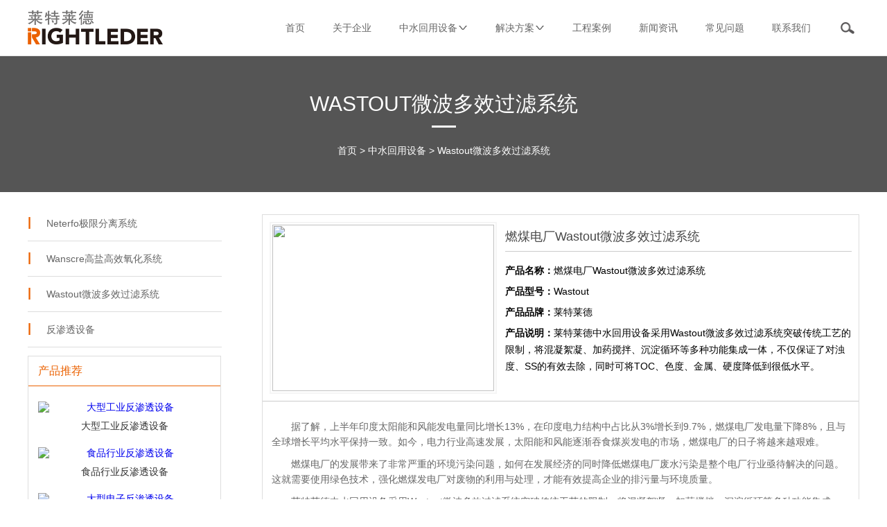

--- FILE ---
content_type: text/html
request_url: https://www.zhongshuichuli.com/cpzx/wbdxgl/455.html
body_size: 4463
content:
<!DOCTYPE html>
<html><head><meta http-equiv="Content-Type" content="text/html; charset=UTF-8">
<meta name="viewport" content="width=device-width, initial-scale=1, maximum-scale=1">
<title>燃煤电厂Wastout微波多效过滤系统-中水回用设备</title>
<meta name="keywords" content="" />
<meta name="description" content="燃煤电厂Wastout微波多效过滤系统" />
<link href="/skin/muban/css/component.css" rel="stylesheet" type="text/css"> 
<link rel="stylesheet" type="text/css" href="/skin/muban/css/style.css">
<link rel="stylesheet" type="text/css" href="/skin/muban/css/xiangying.css">
<script type="text/javascript" src="/skin/muban/js/jquery-1.12.4.min.js"></script>

</head>

<body>
<div class="headt"></div>
<div class="head">
    <div class="header">
        <div class="logo"><img src="/skin/muban/images/logo.png" alt="" height="49" ></div>
        <ul class="nav">
            <li><a href="/">首页</a> </li>
            <li class=""><a href="/about.html">关于企业</a></li>
            <li><p><a href="/cpzx/" style="background-position-x: 106px;">中水回用设备</a></p>    
               <ul class="sub-nav">
                    <li><a href="/cpzx/jxfl/">Neterfo极限分离系统</a></li>
                    <li><a href="/cpzx/gygxyh/">Wanscre高盐高效氧化系统</a></li>
                    <li><a href="/cpzx/wbdxgl/">Wastout微波多效过滤系统</a></li>
                    <li><a href="/cpzx/fst/">反渗透设备</a></li>
                </ul>
            </li>
             <li><p><a href="/jjfa/">解决方案</a></p>    
               <ul class="sub-nav">
                    <li><a href="/jjfa/hgzshy/">化工中水回用</a></li>
                    <li><a href="/jjfa/dczshy/">电厂中水回用</a></li>
                    <li><a href="/jjfa/spzshy/">食品中水回用</a></li>
                    <li><a href="/jjfa/hxzshy/">化纤中水回用</a></li>
                    <li><a href="/jjfa/zyzshy/">制药中水回用</a></li>
                    <li><a href="/jjfa/swfjzshy/">生物发酵中水回用</a></li>
                    <li><a href="/jjfa/dzybdt/">电子与半导体中水回用</a></li>
                    <li><a href="/jjfa/shfszshy/">生活废水中水回用</a></li>
                </ul>
            </li>
            <li><a href="/gcal/">工程案例</a> </li>
            <li><a href="/xwzx/">新闻资讯</a> </li>
            <li><a href="/cjwt/">常见问题</a> </li>
            <li><a href="/contact.html">联系我们</a> </li>

            <div class="clear"></div>
        </ul>
    </div>
    <div id="head1">
	
	<div class="nav1 cl">
		<div class="search-user">
			<a href="#" class="search"><b></b></a>
		</div>
	</div>
    <div class="search1">
		<div class="search-box">
            <form action="/e/sch/index.php" method="get" name="searchform" id="search-form">
                <input name="show" type="hidden" value="title,smalltext,newstext">
				<input name="keyboard" type="text" value="请输入关键字" onfocus="if(this.value=='请输入关键字'){this.value='';}" onblur="if(this.value==''){this.value='请输入关键字';}" class="search-keyword2" id="search-keyword">
                <input name="searchtype" type="hidden" class="search-option" id="search-option">
                <button>搜索</button><a class="close"></a>
			</form>
		</div>
	</div>
</div>
<script type="text/javascript">

	$(function(){
		$(".nav>li").hover(function(){
			$(this).children('ul').stop(true,true).show(0);
		},function(){
			$(this).children('ul').stop(true,true).hide(0);
		})
	})	
</script>
<div id="dl-menu" class="dl-menuwrapper" style="display:none;">

		<button id="dl-menu-button" class="">Open Menu</button>

		<ul class="dl-menu">

			<li><a href="/">首页</a></li>

			<li><a href="/about.html">关于企业</a></li>
            
            <li><a href="javascript:void(0)">中水回用设备 >></a>
                <ul class="dl-submenu">
                    <li><a href="/cpzx/jxfl/">Neterfo极限分离系统</a></li>
                    <li><a href="/cpzx/gygxyh/">Wanscre高盐高效氧化系统</a></li>
                    <li><a href="/cpzx/wbdxgl/">Wastout微波多效过滤系统</a></li>
                    <li><a href="/cpzx/fst/">反渗透设备</a></li>
                    <li class="dl-back"><a href="#"><< 返回上一级</a></li>
                </ul>
            </li>
            <li><a href="javascript:void(0)">解决方案 >></a>
                <ul class="dl-submenu">
                    <li><a href="/jjfa/hgzshy">化工中水回用</a></li>
                    <li><a href="/jjfa/dczshy/">电厂中水回用</a></li>
                    <li><a href="/jjfa/spzshy/">食品中水回用</a></li>
                    <li><a href="/jjfa/hxzshy/">化纤中水回用</a></li>
                    <li><a href="/jjfa/zyzshy/">制药中水回用</a></li>
                    <li><a href="/jjfa/swfjzshy/">生物发酵中水回用</a></li>
                    <li><a href="/jjfa/dzybdt/">电子与半导体中水回用</a></li>
                    <li><a href="/jjfa/shfszshy/">生活废水中水回用</a></li>
                    <li class="dl-back"><a href="#"><< 返回上一级</a></li>
                </ul>
            </li>
            <li><a href="/gcal/">工程案例</a> </li>
            <li><a href="/xwzx/">新闻资讯</a> </li>
            <li><a href="/cjwt/">常见问题</a> </li>
      

		</ul>

	</div>
<script type="text/javascript">

$(function(){

	$( '#dl-menu' ).dlmenu();

});

</script>
</div>
<div class="bread">
	<p>Wastout微波多效过滤系统</p>
	<div class="position"><a href="/">首页</a>&nbsp;>&nbsp;<a href="/cpzx/">中水回用设备</a>&nbsp;>&nbsp;<a href="/cpzx/wbdxgl/">Wastout微波多效过滤系统</a></div>
</div>
<div class="sycontent">
	<div class="left">
		<ul class="item">
			<li><b>|</b><a href="/cpzx/jxfl/">Neterfo极限分离系统</a></li>
			<li><b>|</b><a href="/cpzx/gygxyh/">Wanscre高盐高效氧化系统</a></li>
			<li><b>|</b><a href="/cpzx/wbdxgl/">Wastout微波多效过滤系统</a></li>
			<li><b>|</b><a href="/cpzx/fst/">反渗透设备</a></li>
		</ul>
		<div class="lefttj">
			<p>产品推荐</p>
			<div class="xinwen_1">
				<ul>
                	                        <li><a href="/cpzx/fst/461.html" title="大型工业反渗透设备"><img src="/d/file/p/2023/08-15/3b15f282b317bfbe67aefaddead25cf3.jpg" alt="大型工业反渗透设备"><span>大型工业反渗透设备</span></a></li>
                                            <li><a href="/cpzx/fst/460.html" title="食品行业反渗透设备"><img src="/d/file/p/2023/08-15/09a914ab95d86751ae43a1df06d4a003.jpg" alt="食品行业反渗透设备"><span>食品行业反渗透设备</span></a></li>
                                            <li><a href="/cpzx/fst/459.html" title="大型电子反渗透设备"><img src="/d/file/p/2023/08-15/7d7b6952ff885c92963a6d26de299c57.jpg" alt="大型电子反渗透设备"><span>大型电子反渗透设备</span></a></li>
                    				</ul>
			</div>
		</div>
		<div class="lefttj">
			<p>新闻资讯</p>
			<ul class="item itemtj">
            	                    <li><a href="/xwzx/650.html" title="走节水发展之路刻不容缓，中水回用设备是良方">走节水发展之路刻不容缓，中水回用设备是良方</a></li>
                                    <li><a href="/xwzx/648.html" title="工业中水回用设备助力企业绿色发展">工业中水回用设备助力企业绿色发展</a></li>
                                    <li><a href="/xwzx/646.html" title="食品中水回用设备：赋能行业绿色可持续发展">食品中水回用设备：赋能行业绿色可持续发展</a></li>
                                    <li><a href="/xwzx/644.html" title="中水回用设备处理造纸废水提高环保综合效益">中水回用设备处理造纸废水提高环保综合效益</a></li>
                                    <li><a href="/xwzx/642.html" title="中水回用设备为制药废水提供可靠水处理服务">中水回用设备为制药废水提供可靠水处理服务</a></li>
                			</ul>
		</div>
        
	</div>
	<div class="right">
		<div class="shebeinr_1">
			<div class="ProInfo">
            <div class="image"><a href="" rel="clearbox" title="[!--oldtitle--]"><img src="/d/file/p/2023/08-15/1213c01b6e1949fd683a38dab23801b5.jpg" height="270" width="270"></a></div>
            <div class="column">
            <div class="title"><h1>燃煤电厂Wastout微波多效过滤系统</h1></div>
            
            <ul>
                <li>
                    <span>产品名称：</span>燃煤电厂Wastout微波多效过滤系统</li>
                <li>
                    <span>产品型号：</span>Wastout</li>
                <li>
                    <span>产品品牌：</span>莱特莱德</li>
                <li>
                    <span>产品说明：</span>莱特莱德中水回用设备采用Wastout微波多效过滤系统突破传统工艺的限制，将混凝絮凝、加药搅拌、沉淀循环等多种功能集成一体，不仅保证了对浊度、SS的有效去除，同时可将TOC、色度、金属、硬度降低到很低水平。</li>
            </ul>
            
            
            </div>
            </div>
			<p></p>
            <p><p>　　据了解，上半年印度太阳能和风能发电量同比增长13%，在印度电力结构中占比从3%增长到9.7%，燃煤电厂发电量下降8%，且与全球增长平均水平保持一致。如今，电力行业高速发展，太阳能和风能逐渐吞食煤炭发电的市场，燃煤电厂的日子将越来越艰难。</p>
<p>　　燃煤电厂的发展带来了非常严重的环境污染问题，如何在发展经济的同时降低燃煤电厂废水污染是整个电厂行业亟待解决的问题。这就需要使用绿色技术，强化燃煤发电厂对废物的利用与处理，才能有效提高企业的排污量与环境质量。</p>
<p>　　莱特莱德中水回用设备采用Wastout微波多效过滤系统突破传统工艺的限制，将混凝絮凝、加药搅拌、沉淀循环等多种功能集成一体，不仅保证了对浊度、SS的有效去除，同时可将TOC、色度、金属、硬度降低到很低水平。Wastout微波多效过滤系统在拓宽使用领域的同时，其耐高负荷冲击，配合独特的配水系统的特点，保证了理想的处理效果。</p>
<p style="text-align: center;"><img alt="" src="/d/file/p/2023/08-15/1213c01b6e1949fd683a38dab23801b5.jpg" style="width: 600px; height: 450px;" /></p>
<p><strong>　　Wastout微波多效过滤系统优势：</strong></p>
<p>　　根据水质情况，选择对应的药剂、载体，达到针对性去除，节省费用的同时达到理想的处理效果。Wastout微波多效过滤系统实现多功能于一体，同时应用浅池沉淀技术，占地仅为传统工艺的10%，节省占地。快速启动、工艺效果稳定、缩短设计时间、保证出水水质。同时，系统处理效率高，SS的去除率在85%-95%之间，COD的去除率在80%-90%之间。</p>
<p>　　莱特莱德根据电力行业要求定制性价比高的工艺包，对整个中水回用进行全面分析和合理设计，使系统设计、制造、生产各工艺环节得到有效控制，以实现整套工艺包的经济性能与技术优势双结合，从而为客户提供既专业又完善的工艺设计。</p></p>
            <p></p>

	
			
          <div class="gduo">
                <span>上一篇：<a href='/cpzx/wbdxgl/454.html'>煤化工Wastout微波多效过滤系统</a></span>
                <span>下一篇：<a href='/cpzx/wbdxgl/456.html'>Wastout-HS微波高密沉淀系统</a></span>
            </div>
		 </div>
	</div>
	</div>

<div class="footer">
	<div>
		<div class="footer_nav">
            <a href="/about.html" title="关于企业">关于简介</a>
            <a href="/cpzx/" title="中水回用设备">中水回用设备</a>
            <a href="/jjfa/" title="解决方案">解决方案</a>
            <a href="/gcal/" title="工程案例">工程案例</a>
            <a href="/xwzx/" title="新闻资讯">新闻资讯</a>
            <a href="/cjwt/" title="常见问题">常见问题</a>
            <a href="/contact.html" title="联系我们">联系我们</a>
            <a href="/ditu.html" title="网站地图">网站地图</a>
        </div>
		<div class="footer_text">
        <p>
            <a href="/">中水回用</a> ｜
            <a href="/jjfa/hgzshy/">化工中水回用</a> ｜
            <a href="/jjfa/dczshy/">电厂中水回用</a> ｜
            <a href="/jjfa/spzshy/">食品中水回用</a> ｜
            <a href="/jjfa/hxzshy/">化纤中水回用</a> ｜
            <a href="/jjfa/zyzshy/">制药中水回用</a> ｜
            <a href="/jjfa/swfjzshy/">生物发酵中水回用</a> ｜
            <a href="/jjfa/dzybdt/">电子与半导体中水回用</a> ｜
            <a href="/jjfa/shfszshy/">生活废水中水回用</a>
        </p>
		<p>版权所有：莱特莱德•中水回用 <a href="http://beian.miit.gov.cn/"style="color:#a0a0a0">辽ICP备12004418号-91 </a>电话：021-65629999　021-59145678</p>
</div>
<script>
var _hmt = _hmt || [];
(function() {
  var hm = document.createElement("script");
  hm.src = "https://hm.baidu.com/hm.js?eb1edb60dfc6bfdf157d52d44f30ef4e";
  var s = document.getElementsByTagName("script")[0]; 
  s.parentNode.insertBefore(hm, s);
})();
</script>
	</div>
</div>
<div class="return" id="roll" style="display: inline;">
		<a href="#" class="dingbu2">
			<div class="fhdb1">

			</div>
		</a>
</div>
<div class="social_nav1" style="display:none;">
      <ul>

          <li><a href="tel:02165629999"><em><img src="/skin/muban/images/phone_ico1.png" class="loaded"></em>电话咨询</a></li>
          <li><a href="/cpzx/"><em><img src="/skin/muban/images/product_ico1.png" class="loaded"></em>产品中心</a></li>

      </ul>
</div> 
<script type="text/javascript" src="/skin/muban/js/common.js"></script>
<script type="text/javascript" src="/skin/muban/js/modernizr.custom.js"></script>
<script type="text/javascript" src="/skin/muban/js/jquery.dlmenu.js"></script>
</body>

--- FILE ---
content_type: text/css
request_url: https://www.zhongshuichuli.com/skin/muban/css/component.css
body_size: 2185
content:

/* Common styles of menus */

.dl-menuwrapper {
	width: 100%;
	max-width: 222px;
	float: right;
	position: absolute;
	top: 15px;
	right: 10px;
	padding-top: 45px;
	z-index: 9999;
	-webkit-perspective: 1000px;
	-moz-perspective: 1000px;
	perspective: 1000px;
	-webkit-perspective-origin: 50% 200%;
	-moz-perspective-origin: 50% 200%;
	perspective-origin: 50% 200%;
}

.dl-menuwrapper:first-child {
	margin-right: 100px;
}

.dl-menuwrapper button {
	border: none;
	width: 45px;
	height: 45px;
	text-indent: -900em;
	overflow: hidden;
	position: absolute;
	top:0;
	right:0;
	cursor: pointer;
	outline: none;
	background: url(../images/menu-button-bg.png) no-repeat center center;
	background-size: 80%;
}

.dl-menuwrapper button.dl-active {
	background: url(../images/header-bg.png) no-repeat center;
	background-size: 80%;
}
.dl-menuwrapper ul {background: #eb6100;}

.dl-menuwrapper ul {
	padding: 0;
	list-style: none;
	-webkit-transform-style: preserve-3d;
	-moz-transform-style: preserve-3d;
	transform-style: preserve-3d;
	z-index:99999;
}

.dl-menuwrapper li {
	position: relative;
}

.dl-menuwrapper li a {
	display: block;
	position: relative;
	padding: 10px 20px;
	font-size: 15px;
	line-height: 20px;
	font-weight: 300;
	color: #fff;
	border-top: 1px solid #ff791b;
	border-bottom: 1px solid #d65a03;
	outline: none;
}

.no-touch .dl-menuwrapper li a:hover {
	background: rgba(255,248,213,0.1);
}

.dl-menuwrapper li.dl-back > a {
	padding-left: 20px;
	background: rgba(0,0,0,0.1);
}



.dl-menuwrapper li.dl-back:after {
	left: 10px;
	color: rgba(255,255,255,0.8);
	-webkit-transform: rotate(180deg);
	-moz-transform: rotate(180deg);
	transform: rotate(180deg);
}

.dl-menuwrapper li > a:after {
	right: 10px;
	color: rgba(255,255,255,0.8);
}

.dl-menuwrapper .dl-menu {
	margin: 20px 0 0 0;
	position: absolute;
	width: 100%;
	opacity: 0;
	pointer-events: none;
	-webkit-transform: translateY(10px);
	-moz-transform: translateY(10px);
	transform: translateY(10px);
	-webkit-backface-visibility: hidden;
	-moz-backface-visibility: hidden;
	backface-visibility: hidden;
}

.dl-menuwrapper .dl-menu.dl-menu-toggle {
	-webkit-transition: all 0.3s ease;
	-moz-transition: all 0.3s ease;
	transition: all 0.3s ease;
}

.dl-menuwrapper .dl-menu.dl-menuopen {
	opacity: 1;
	pointer-events: auto;
	-webkit-transform: translateY(0px);
	-moz-transform: translateY(0px);
	transform: translateY(0px);
}

.dl-menuwrapper li .dl-submenu {
	display: none;
}

.dl-menu.dl-subview li,
.dl-menu.dl-subview li.dl-subviewopen > a,
.dl-menu.dl-subview li.dl-subview > a {
	display: none;
}

.dl-menu.dl-subview li.dl-subview,
.dl-menu.dl-subview li.dl-subview .dl-submenu,
.dl-menu.dl-subview li.dl-subviewopen,
.dl-menu.dl-subview li.dl-subviewopen > .dl-submenu,
.dl-menu.dl-subview li.dl-subviewopen > .dl-submenu > li {
	display: block;
}

.dl-menuwrapper > .dl-submenu {
	position: absolute;
	width: 100%;
	top: 50px;
	left: 0;
	margin: 0;
}

.dl-menu.dl-animate-out-1 {
	-webkit-animation: MenuAnimOut1 0.4s;
	-moz-animation: MenuAnimOut1 0.4s;
	animation: MenuAnimOut1 0.4s;
}

.dl-menu.dl-animate-out-2 {
	-webkit-animation: MenuAnimOut2 0.3s ease-in-out;
	-moz-animation: MenuAnimOut2 0.3s ease-in-out;
	animation: MenuAnimOut2 0.3s ease-in-out;
}

.dl-menu.dl-animate-out-3 {
	-webkit-animation: MenuAnimOut3 0.4s ease;
	-moz-animation: MenuAnimOut3 0.4s ease;
	animation: MenuAnimOut3 0.4s ease;
}

.dl-menu.dl-animate-out-4 {
	-webkit-animation: MenuAnimOut4 0.4s ease;
	-moz-animation: MenuAnimOut4 0.4s ease;
	animation: MenuAnimOut4 0.4s ease;
}

.dl-menu.dl-animate-out-5 {
	-webkit-animation: MenuAnimOut5 0.4s ease;
	-moz-animation: MenuAnimOut5 0.4s ease;
	animation: MenuAnimOut5 0.4s ease;
}

@-webkit-keyframes MenuAnimOut1 {
	50% {
		-webkit-transform: translateZ(-250px) rotateY(30deg);
	}
	75% {
		-webkit-transform: translateZ(-372.5px) rotateY(15deg);
		opacity: .5;
	}
	100% {
		-webkit-transform: translateZ(-500px) rotateY(0deg);
		opacity: 0;
	}
}

@-webkit-keyframes MenuAnimOut2 {
	100% {
		-webkit-transform: translateX(-100%);
		opacity: 0;
	}
}

@-webkit-keyframes MenuAnimOut3 {
	100% {
		-webkit-transform: translateZ(300px);
		opacity: 0;
	}
}

@-webkit-keyframes MenuAnimOut4 {
	100% {
		-webkit-transform: translateZ(-300px);
		opacity: 0;
	}
}

@-webkit-keyframes MenuAnimOut5 {
	100% {
		-webkit-transform: translateY(40%);
		opacity: 0;
	}
}

@-moz-keyframes MenuAnimOut1 {
	50% {
		-moz-transform: translateZ(-250px) rotateY(30deg);
	}
	75% {
		-moz-transform: translateZ(-372.5px) rotateY(15deg);
		opacity: .5;
	}
	100% {
		-moz-transform: translateZ(-500px) rotateY(0deg);
		opacity: 0;
	}
}

@-moz-keyframes MenuAnimOut2 {
	100% {
		-moz-transform: translateX(-100%);
		opacity: 0;
	}
}

@-moz-keyframes MenuAnimOut3 {
	100% {
		-moz-transform: translateZ(300px);
		opacity: 0;
	}
}

@-moz-keyframes MenuAnimOut4 {
	100% {
		-moz-transform: translateZ(-300px);
		opacity: 0;
	}
}

@-moz-keyframes MenuAnimOut5 {
	100% {
		-moz-transform: translateY(40%);
		opacity: 0;
	}
}

@keyframes MenuAnimOut1 {
	50% {
		transform: translateZ(-250px) rotateY(30deg);
	}
	75% {
		transform: translateZ(-372.5px) rotateY(15deg);
		opacity: .5;
	}
	100% {
		transform: translateZ(-500px) rotateY(0deg);
		opacity: 0;
	}
}

@keyframes MenuAnimOut2 {
	100% {
		transform: translateX(-100%);
		opacity: 0;
	}
}

@keyframes MenuAnimOut3 {
	100% {
		transform: translateZ(300px);
		opacity: 0;
	}
}

@keyframes MenuAnimOut4 {
	100% {
		transform: translateZ(-300px);
		opacity: 0;
	}
}

@keyframes MenuAnimOut5 {
	100% {
		transform: translateY(40%);
		opacity: 0;
	}
}

.dl-menu.dl-animate-in-1 {
	-webkit-animation: MenuAnimIn1 0.3s;
	-moz-animation: MenuAnimIn1 0.3s;
	animation: MenuAnimIn1 0.3s;
}

.dl-menu.dl-animate-in-2 {
	-webkit-animation: MenuAnimIn2 0.3s ease-in-out;
	-moz-animation: MenuAnimIn2 0.3s ease-in-out;
	animation: MenuAnimIn2 0.3s ease-in-out;
}

.dl-menu.dl-animate-in-3 {
	-webkit-animation: MenuAnimIn3 0.4s ease;
	-moz-animation: MenuAnimIn3 0.4s ease;
	animation: MenuAnimIn3 0.4s ease;
}

.dl-menu.dl-animate-in-4 {
	-webkit-animation: MenuAnimIn4 0.4s ease;
	-moz-animation: MenuAnimIn4 0.4s ease;
	animation: MenuAnimIn4 0.4s ease;
}

.dl-menu.dl-animate-in-5 {
	-webkit-animation: MenuAnimIn5 0.4s ease;
	-moz-animation: MenuAnimIn5 0.4s ease;
	animation: MenuAnimIn5 0.4s ease;
}

@-webkit-keyframes MenuAnimIn1 {
	0% {
		-webkit-transform: translateZ(-500px) rotateY(0deg);
		opacity: 0;
	}
	20% {
		-webkit-transform: translateZ(-250px) rotateY(30deg);
		opacity: 0.5;
	}
	100% {
		-webkit-transform: translateZ(0px) rotateY(0deg);
		opacity: 1;
	}
}

@-webkit-keyframes MenuAnimIn2 {
	0% {
		-webkit-transform: translateX(-100%);
		opacity: 0;
	}
	100% {
		-webkit-transform: translateX(0px);
		opacity: 1;
	}
}

@-webkit-keyframes MenuAnimIn3 {
	0% {
		-webkit-transform: translateZ(300px);
		opacity: 0;
	}
	100% {
		-webkit-transform: translateZ(0px);
		opacity: 1;
	}
}

@-webkit-keyframes MenuAnimIn4 {
	0% {
		-webkit-transform: translateZ(-300px);
		opacity: 0;
	}
	100% {
		-webkit-transform: translateZ(0px);
		opacity: 1;
	}
}

@-webkit-keyframes MenuAnimIn5 {
	0% {
		-webkit-transform: translateY(40%);
		opacity: 0;
	}
	100% {
		-webkit-transform: translateY(0);
		opacity: 1;
	}
}

@-moz-keyframes MenuAnimIn1 {
	0% {
		-moz-transform: translateZ(-500px) rotateY(0deg);
		opacity: 0;
	}
	20% {
		-moz-transform: translateZ(-250px) rotateY(30deg);
		opacity: 0.5;
	}
	100% {
		-moz-transform: translateZ(0px) rotateY(0deg);
		opacity: 1;
	}
}

@-moz-keyframes MenuAnimIn2 {
	0% {
		-moz-transform: translateX(-100%);
		opacity: 0;
	}
	100% {
		-moz-transform: translateX(0px);
		opacity: 1;
	}
}

@-moz-keyframes MenuAnimIn3 {
	0% {
		-moz-transform: translateZ(300px);
		opacity: 0;
	}
	100% {
		-moz-transform: translateZ(0px);
		opacity: 1;
	}
}

@-moz-keyframes MenuAnimIn4 {
	0% {
		-moz-transform: translateZ(-300px);
		opacity: 0;
	}
	100% {
		-moz-transform: translateZ(0px);
		opacity: 1;
	}
}

@-moz-keyframes MenuAnimIn5 {
	0% {
		-moz-transform: translateY(40%);
		opacity: 0;
	}
	100% {
		-moz-transform: translateY(0);
		opacity: 1;
	}
}

@keyframes MenuAnimIn1 {
	0% {
		transform: translateZ(-500px) rotateY(0deg);
		opacity: 0;
	}
	20% {
		transform: translateZ(-250px) rotateY(30deg);
		opacity: 0.5;
	}
	100% {
		transform: translateZ(0px) rotateY(0deg);
		opacity: 1;
	}
}

@keyframes MenuAnimIn2 {
	0% {
		transform: translateX(-100%);
		opacity: 0;
	}
	100% {
		transform: translateX(0px);
		opacity: 1;
	}
}

@keyframes MenuAnimIn3 {
	0% {
		transform: translateZ(300px);
		opacity: 0;
	}
	100% {
		transform: translateZ(0px);
		opacity: 1;
	}
}

@keyframes MenuAnimIn4 {
	0% {
		transform: translateZ(-300px);
		opacity: 0;
	}
	100% {
		transform: translateZ(0px);
		opacity: 1;
	}
}

@keyframes MenuAnimIn5 {
	0% {
		transform: translateY(40%);
		opacity: 0;
	}
	100% {
		transform: translateY(0);
		opacity: 1;
	}
}

.dl-menuwrapper > .dl-submenu.dl-animate-in-1 {
	-webkit-animation: SubMenuAnimIn1 0.4s ease;
	-moz-animation: SubMenuAnimIn1 0.4s ease;
	animation: SubMenuAnimIn1 0.4s ease;
}

.dl-menuwrapper > .dl-submenu.dl-animate-in-2 {
	-webkit-animation: SubMenuAnimIn2 0.3s ease-in-out;
	-moz-animation: SubMenuAnimIn2 0.3s ease-in-out;
	animation: SubMenuAnimIn2 0.3s ease-in-out;
}

.dl-menuwrapper > .dl-submenu.dl-animate-in-3 {
	-webkit-animation: SubMenuAnimIn3 0.4s ease;
	-moz-animation: SubMenuAnimIn3 0.4s ease;
	animation: SubMenuAnimIn3 0.4s ease;
}

.dl-menuwrapper > .dl-submenu.dl-animate-in-4 {
	-webkit-animation: SubMenuAnimIn4 0.4s ease;
	-moz-animation: SubMenuAnimIn4 0.4s ease;
	animation: SubMenuAnimIn4 0.4s ease;
}

.dl-menuwrapper > .dl-submenu.dl-animate-in-5 {
	-webkit-animation: SubMenuAnimIn5 0.4s ease;
	-moz-animation: SubMenuAnimIn5 0.4s ease;
	animation: SubMenuAnimIn5 0.4s ease;
}

@-webkit-keyframes SubMenuAnimIn1 {
	0% {
		-webkit-transform: translateX(50%);
		opacity: 0;
	}
	100% {
		-webkit-transform: translateX(0px);
		opacity: 1;
	}
}

@-webkit-keyframes SubMenuAnimIn2 {
	0% {
		-webkit-transform: translateX(100%);
		opacity: 0;
	}
	100% {
		-webkit-transform: translateX(0px);
		opacity: 1;
	}
}

@-webkit-keyframes SubMenuAnimIn3 {
	0% {
		-webkit-transform: translateZ(-300px);
		opacity: 0;
	}
	100% {
		-webkit-transform: translateZ(0px);
		opacity: 1;
	}
}

@-webkit-keyframes SubMenuAnimIn4 {
	0% {
		-webkit-transform: translateZ(300px);
		opacity: 0;
	}
	100% {
		-webkit-transform: translateZ(0px);
		opacity: 1;
	}
}

@-webkit-keyframes SubMenuAnimIn5 {
	0% {
		-webkit-transform: translateZ(-200px);
		opacity: 0;
	}
	100% {
		-webkit-transform: translateZ(0);
		opacity: 1;
	}
}

@-moz-keyframes SubMenuAnimIn1 {
	0% {
		-moz-transform: translateX(50%);
		opacity: 0;
	}
	100% {
		-moz-transform: translateX(0px);
		opacity: 1;
	}
}

@-moz-keyframes SubMenuAnimIn2 {
	0% {
		-moz-transform: translateX(100%);
		opacity: 0;
	}
	100% {
		-moz-transform: translateX(0px);
		opacity: 1;
	}
}

@-moz-keyframes SubMenuAnimIn3 {
	0% {
		-moz-transform: translateZ(-300px);
		opacity: 0;
	}
	100% {
		-moz-transform: translateZ(0px);
		opacity: 1;
	}
}

@-moz-keyframes SubMenuAnimIn4 {
	0% {
		-moz-transform: translateZ(300px);
		opacity: 0;
	}
	100% {
		-moz-transform: translateZ(0px);
		opacity: 1;
	}
}

@-moz-keyframes SubMenuAnimIn5 {
	0% {
		-moz-transform: translateZ(-200px);
		opacity: 0;
	}
	100% {
		-moz-transform: translateZ(0);
		opacity: 1;
	}
}

@keyframes SubMenuAnimIn1 {
	0% {
		transform: translateX(50%);
		opacity: 0;
	}
	100% {
		transform: translateX(0px);
		opacity: 1;
	}
}

@keyframes SubMenuAnimIn2 {
	0% {
		transform: translateX(100%);
		opacity: 0;
	}
	100% {
		transform: translateX(0px);
		opacity: 1;
	}
}

@keyframes SubMenuAnimIn3 {
	0% {
		transform: translateZ(-300px);
		opacity: 0;
	}
	100% {
		transform: translateZ(0px);
		opacity: 1;
	}
}

@keyframes SubMenuAnimIn4 {
	0% {
		transform: translateZ(300px);
		opacity: 0;
	}
	100% {
		transform: translateZ(0px);
		opacity: 1;
	}
}

@keyframes SubMenuAnimIn5 {
	0% {
		transform: translateZ(-200px);
		opacity: 0;
	}
	100% {
		transform: translateZ(0);
		opacity: 1;
	}
}

.dl-menuwrapper > .dl-submenu.dl-animate-out-1 {
	-webkit-animation: SubMenuAnimOut1 0.4s ease;
	-moz-animation: SubMenuAnimOut1 0.4s ease;
	animation: SubMenuAnimOut1 0.4s ease;
}

.dl-menuwrapper > .dl-submenu.dl-animate-out-2 {
	-webkit-animation: SubMenuAnimOut2 0.3s ease-in-out;
	-moz-animation: SubMenuAnimOut2 0.3s ease-in-out;
	animation: SubMenuAnimOut2 0.3s ease-in-out;
}

.dl-menuwrapper > .dl-submenu.dl-animate-out-3 {
	-webkit-animation: SubMenuAnimOut3 0.4s ease;
	-moz-animation: SubMenuAnimOut3 0.4s ease;
	animation: SubMenuAnimOut3 0.4s ease;
}

.dl-menuwrapper > .dl-submenu.dl-animate-out-4 {
	-webkit-animation: SubMenuAnimOut4 0.4s ease;
	-moz-animation: SubMenuAnimOut4 0.4s ease;
	animation: SubMenuAnimOut4 0.4s ease;
}

.dl-menuwrapper > .dl-submenu.dl-animate-out-5 {
	-webkit-animation: SubMenuAnimOut5 0.4s ease;
	-moz-animation: SubMenuAnimOut5 0.4s ease;
	animation: SubMenuAnimOut5 0.4s ease;
}

@-webkit-keyframes SubMenuAnimOut1 {
	0% {
		-webkit-transform: translateX(0%);
		opacity: 1;
	}
	100% {
		-webkit-transform: translateX(50%);
		opacity: 0;
	}
}

@-webkit-keyframes SubMenuAnimOut2 {
	0% {
		-webkit-transform: translateX(0%);
		opacity: 1;
	}
	100% {
		-webkit-transform: translateX(100%);
		opacity: 0;
	}
}

@-webkit-keyframes SubMenuAnimOut3 {
	0% {
		-webkit-transform: translateZ(0px);
		opacity: 1;
	}
	100% {
		-webkit-transform: translateZ(-300px);
		opacity: 0;
	}
}

@-webkit-keyframes SubMenuAnimOut4 {
	0% {
		-webkit-transform: translateZ(0px);
		opacity: 1;
	}
	100% {
		-webkit-transform: translateZ(300px);
		opacity: 0;
	}
}

@-webkit-keyframes SubMenuAnimOut5 {
	0% {
		-webkit-transform: translateZ(0);
		opacity: 1;
	}
	100% {
		-webkit-transform: translateZ(-200px);
		opacity: 0;
	}
}

@-moz-keyframes SubMenuAnimOut1 {
	0% {
		-moz-transform: translateX(0%);
		opacity: 1;
	}
	100% {
		-moz-transform: translateX(50%);
		opacity: 0;
	}
}

@-moz-keyframes SubMenuAnimOut2 {
	0% {
		-moz-transform: translateX(0%);
		opacity: 1;
	}
	100% {
		-moz-transform: translateX(100%);
		opacity: 0;
	}
}

@-moz-keyframes SubMenuAnimOut3 {
	0% {
		-moz-transform: translateZ(0px);
		opacity: 1;
	}
	100% {
		-moz-transform: translateZ(-300px);
		opacity: 0;
	}
}

@-moz-keyframes SubMenuAnimOut4 {
	0% {
		-moz-transform: translateZ(0px);
		opacity: 1;
	}
	100% {
		-moz-transform: translateZ(300px);
		opacity: 0;
	}
}

@-moz-keyframes SubMenuAnimOut5 {
	0% {
		-moz-transform: translateZ(0);
		opacity: 1;
	}
	100% {
		-moz-transform: translateZ(-200px);
		opacity: 0;
	}
}

@keyframes SubMenuAnimOut1 {
	0% {
		transform: translateX(0%);
		opacity: 1;
	}
	100% {
		transform: translateX(50%);
		opacity: 0;
	}
}

@keyframes SubMenuAnimOut2 {
	0% {
		transform: translateX(0%);
		opacity: 1;
	}
	100% {
		transform: translateX(100%);
		opacity: 0;
	}
}

@keyframes SubMenuAnimOut3 {
	0% {
		transform: translateZ(0px);
		opacity: 1;
	}
	100% {
		transform: translateZ(-300px);
		opacity: 0;
	}
}

@keyframes SubMenuAnimOut4 {
	0% {
		transform: translateZ(0px);
		opacity: 1;
	}
	100% {
		transform: translateZ(300px);
		opacity: 0;
	}
}

@keyframes SubMenuAnimOut5 {
	0% {
		transform: translateZ(0);
		opacity: 1;
	}
	100% {
		transform: translateZ(-200px);
		opacity: 0;
	}
}

/* No JS Fallback */
.no-js .dl-menuwrapper .dl-menu {
	position: relative;
	opacity: 1;
	-webkit-transform: none;
	-moz-transform: none;
	transform: none;
}

.no-js .dl-menuwrapper li .dl-submenu {
	display: block;
}

.no-js .dl-menuwrapper li.dl-back {
	display: none;
}

.no-js .dl-menuwrapper li > a:not(:only-child) {
	background: rgba(0,0,0,0.1);
}

.no-js .dl-menuwrapper li > a:not(:only-child):after {
	content: '';
}


--- FILE ---
content_type: text/css
request_url: https://www.zhongshuichuli.com/skin/muban/css/style.css
body_size: 5169
content:
*{margin:0;padding:0}
body,html{font:14px "Microsoft Yahei","Helvetica Neue","Helvetica,Arial","Hiragino Sans GB","Heiti SC","WenQuanYi Micro Hei","Source Han Sans SC Regular",sans-serif}
li{list-style-type:none}
img{vertical-align:middle}
a{text-decoration:none;outline:0}
.clear{clear:both}
blockquote,body,code,dd,div,dl,dt,fieldset,form,h1,h2,h3,h4,h5,h6,input,legend,li,ol,p,pre,td,textarea,th,ul{margin:0;padding:0}
dd,dl,dt,li,ol,ul{list-style:none}
body{min-width:1200px}
.head{width:100%;height:auto;position:fixed;font-size:14px;transition:all ease .3s;z-index:99;background:#fff;border-bottom:1px rgba(204,204,204,.5) solid;top:0}
.headt{height:80px;position:relative}
.head .header{width:1200px;margin:0 auto}
.head .header .logo{padding:15px 0;float:left}
.head .nav{float:right;height:80px;line-height:80px;padding-right:50px}
.head .nav li{float:left;position:relative;margin:0}
.head .nav li a{color:#666;font-size:14px;padding:5px 20px;border-radius:4px}
.head .nav li a:hover{color:#fff;background:#eb6100}
.head .nav li p a{background:url(../images/sj2.png) no-repeat 78px center;background-size:auto 25%;padding-right:35px;border-radius:4px}
.head .nav li p:hover a{color:#fff;background:#eb6100 url(../images/sj1.png) no-repeat 78px center;background-size:auto 25%}
.head .nav li a img{width:10px;height:auto;padding-right:10px}
.head .nav li p img.img2{display:none}
.head .nav li p:hover a img.img1{display:none}
.head .nav li p:hover a img.img2{display:inherit}
.head .nav li .sub-nav{position:absolute;top:80px;list-style:none;background-color:#fff;display:none;box-shadow:0 0 10px rgba(0,0,0,.1);left: -62px;z-index:199;}
.head .nav li .sub-nav li{text-align:center;width: 240px;height:40px;line-height:40px;border-top:1px solid rgba(0,0,0,.08);margin:0;}
.head .nav li .sub-nav li a{text-align:left;color:#666;background:url(../images/nav_ico.jpg) no-repeat center left;display:block;margin:0 25px;padding:0 0 0 15px;background-size:auto 13%}
.head .nav li .sub-nav li a:hover{background:#f5f5f5;color:#eb6100;border-bottom:0;background:url(../images/nav_ico.jpg) no-repeat center left;background-size:auto 13%}
.head1{background-color:#fff;padding-top:0;box-shadow:0 2px 4px rgba(0,0,0,.05);position:fixed}
.search-user b{background:url(../images/s1.png) no-repeat center/20px}
#head1{z-index:99;width:1200px;position:relative;margin:0 auto;height:0}
#head1 .nav1{width:auto;height:80px;background:#fff;position:absolute;z-index:999;right:0}
.nav1 .search-user{float:right;height:80px}
.search-user a{width:35px;height:35px;overflow:hidden;display:block;margin-top:23px}
.search-user a b{width:35px;height:35px;display:block}
.search-user a.user b{background-position:-43px 0}
.search-user a.user b img{width:42px;height:42px}
#head1 .search1{height:40px!important;width:100%;position:relative;z-index:9999;display:none;top:80px}
.search1 .search-box{position:absolute;right:0}
.search1 .search-box input{width:180px;height:20px;padding:5px 10px;font-size:14px;color:#555;border:1px #ccc solid;background:#fff;overflow:hidden;vertical-align:middle}
.search1 .search-box button{width:80px;height:32px;overflow:hidden;text-align:center;font-size:14px;color:#fff;border:none;overflow:hidden;vertical-align:middle;background:#eb6100;outline:0;cursor:pointer;-webkit-transition:background .2s ease-in-out;-moz-transition:background .2s ease-in-out;-ms-transition:background .2s ease-in-out;transition:background .2s ease-in-out}
.search1 .search-box button:active{-webkit-box-shadow:0 1px 2px rgba(0,0,0,.3) inset;-moz-box-shadow:0 1px 2px rgba(0,0,0,.3) inset;-ms-box-shadow:0 1px 2px rgba(0,0,0,.3) inset;box-shadow:0 1px 2px rgba(0,0,0,.3) inset}
.search1 .search-box a.close{width:24px;height:24px;position:absolute;top:5px;right:-30px;background:url(../images/search_ico.png) -86px 0 no-repeat}
.search1 .search-box a.close:hover{background-position:-86px -25px}
.banner-box{min-width: 1200px;height: 580px;position:relative;overflow:hidden;}
.banner-box .bd{ width:100% !important;}
.banner-box .bd ul{ width:100% !important;}
.banner-box .bd li .m-width {width:1200px;margin:0 auto;overflow:hidden;}
.banner-box .bd li{width:100% !important;height:360px;}
.banner-box .bd li a{display:block;background-size:auto;}

.banner-btn{width: 1200px;position:absolute;top: 290px;left:50%;margin-left: -600px;}
.banner-btn a{display:block;width: 80px;height: 80px;position:absolute;top:0;filter:alpha(opacity=40);-moz-opacity:0.4;-khtml-opacity:0.4;opacity:0.4;}
.banner-btn a.prev{left: -80px;background:url(../images/jt_ico.png) no-repeat 0 0;} 
.banner-btn a.next{right: -80px;background: url(../images/jt_ico.png) no-repeat -100px 0;}

.banner-box .hd {position:absolute;top: 245px;left: 568px;}
.banner-box .hd ul li{width:12px;height:12px;border-radius :50%;text-indent:-9999px;margin: 0 10px;background: #272229;float:left;cursor:pointer;}
.banner-box .hd ul li.on{background: #c00000;}
.product{width:1200px;margin:0 auto;padding-bottom:100px}
.product1{width:1200px;margin:0 auto;padding-bottom:30px}
.zshy_tit{overflow:hidden;padding:80px 0 30px}
.zshy_tit p{color:rgba(26,26,26,.5);line-height:15px;text-align:center}
.zshy_tit p.ftit{font-size:16px;color:#131313;padding:25px 0;line-height:initial}
.zshy_tit p span{display:block;font-size:22px;color:#444;line-height:35px}
.zshy_tit p span.tit1{color:#c5c5c5;font-size:14px;line-height:20px}
.product .product_1{width:1200px;margin:auto;overflow:hidden}
.product .product_1 .product_right_img{width:600px;float:right}
.product .product_1 .product_left_txt{width:597px;float:left;background:url(../images/product_text_bg.jpg) no-repeat center;height:450px}
.product .product_1 .product_left_txt .product_left_txt_title{font-size:18px;padding:110px 25px 28px}
.product .product_1 .product_left_txt .product_left_txt_title a{color:#505050}
.product .product_1 .product_left_txt .product_left_txt_cont{font-size:14px;line-height:26px;color:#505050;padding:0 25px}
.product_left_txt_button{margin-top:50px;padding:0 25px}
.product_left_txt_button a{font-size:14px;color:#fff;width:110px;display:block;text-align:center;height:30px;background:#eb6100 url(../images/gd_ico.png) no-repeat center/48px;line-height:30px}
.product .product_1 .img{position:relative;margin-bottom:5px;overflow:hidden}
.product .product_1 .img:last-child{margin-right:0}
.overlay{display:block;position:absolute;z-index:20;background:rgba(0,0,0,.4);overflow:hidden;-webkit-transition:all .5s;-moz-transition:all .5s;-o-transition:all .5s;transition:all .5s}
a.close-overlay{display:block;position:absolute;top:0;right:0;z-index:100;width:45px;height:45px;font-size:20px;font-weight:700;color:#fff;line-height:45px;text-align:center;background-color:#000;cursor:pointer}
a.close-overlay.hidden{display:none}
a.expand{display:block;position:absolute;z-index:100;width:600px;height:60px;text-align:center;background:url(../images/xq_ico.png) no-repeat center/46px}
.overlay{bottom:0;left:0;right:0;width:600px;height:0}
.overlay a.expand{left:0;right:0;display:block;height:450px;width:600px}
.img.hover .overlay{height:450px}
.fl{float:left}
.fr{float:right}
.product .sup_c{overflow:hidden;margin:0 -38px}
.s01{padding-top:123px;position:relative;margin-left:-1px}
.s01 img{width:28px;height:auto}
.s02{padding-top:123px;position:relative;margin-right:-1px}
.s02 img{width:28px;height:auto}
.product .sup_c ul{margin-left:10px;display:inline;width:1022px;overflow:hidden}
.product .sup_c ul li{float:left;width:391px;overflow:hidden;margin-right:14px;display:inline}
.product .sup_c ul li a{color:#595959;font-size:16px}
.product .sup_c ul li img{width:391px;height:auto}
.product .sup_c ul li span{line-height:20px;text-align:center;display:block;overflow:hidden;font-size:14px;margin:20px 0}
.casebg{background:#f2f2f2}
.casebg .case{width:1200px;margin:0 auto;overflow:hidden}
.casebg .case .case_tit{padding:50px 0 30px}
.casebg .case ul{overflow:hidden;margin-bottom:50px}
.casebg .case ul li{float:left;width:294px;text-align:center;color:#555;margin:0 3px 20px 3px}
.casebg .case ul li:hover{background:#eb6100;cursor:pointer}
.casebg .case ul li span{display:block;font-size:14px}
.casebg .case ul li:hover span{border:0}
.casebg .case ul li span img{margin-top:3px;width:290px;height:218px}
.casebg .case ul li span p{font-size:14px;text-align:center;width:auto;color:#595959;line-height:50px;background:#fff;margin:0 2px;text-overflow: ellipsis;white-space: nowrap;overflow: hidden;}
.casebg .case ul li:hover span p{color:#fff;background:url(../images/jt_ico2.png) no-repeat right center;background-size:auto 26%}
.news{width:1200px;margin:0 auto;overflow:hidden}
.container{margin:20px 0 40px;overflow:hidden}
.container .row{overflow:hidden;margin-bottom:50px}
.news .news_left{float:left;width:460px;position:relative;min-height:1px;padding-right:15px;padding-left:15px}
.news .news_left .row3{margin-left:-15px}
.news .news_left .row4{margin-right:-15px}
.news_left a{width:100%;background:#f8f8f8;display:block;height:100%;padding:10px 10px 20px;overflow:hidden;color:#333}
.news_left a:hover{width:100%;background:#eb6100;display:block;height:100%;padding:10px 10px 20px;overflow:hidden;color:#fff}
.news_left dl{width:100%;text-align:center;margin:auto}
.news_left a img{text-align:center;margin:auto;display:block;max-width:100%;margin-bottom:10px;overflow:hidden}
.news_left a dl dt{width:15%;float:left;text-align:center;font-weight:400;font-size:14px;color:#c2c2c2;margin-top:4px;line-height:20px}
.news_left a dt b{border-bottom:1px solid #c2c2c2;overflow:hidden;line-height:30px}
.news_left a:hover dl dt b{border-bottom:1px solid #fff;overflow:hidden;line-height:30px}
.news_left a:hover dt{color:#fff}
.news_left dl dd{width:84%;float:right;text-align:left}
.news_left dl dd span{font-size:16px;line-height:20px;overflow:hidden;white-space:nowrap;text-overflow:ellipsis;margin-top:10px;margin-bottom:10px;display:block}
.news_left dl dd p{font-size:12px;line-height:14px;overflow:hidden;white-space:nowrap;text-overflow:ellipsis}
.news_left a dd p{color:#a3a2a2;margin-bottom:10px}
.news_left a:hover dd p{color:#fff}
.news .news_right{width:680px}
.news .news_right a{padding:10px}
.news .news_right a:hover{padding:10px}
.news .news_right dl dd{margin-right:20px;width:81%}
.right_n{margin-bottom:10px}
p.gd{width:110px;margin:0 auto}
p.gd a{background:#eb6100 url(../images/gd_ico.png) no-repeat center;height:30px;display:block;text-indent:-9999px;background-size:auto 40%}
.bs5{width:100%;height:416px;margin-top:10px;margin-bottom:50px;overflow:hidden;background:#f8f8f8;}
.bs5_1{width: 1200px;height:100%;overflow:hidden;margin: 0 auto;}
.bs5_11{width: 50%;height:100%;float:left;background:url(../images/about.jpg) no-repeat top center;}
.bs5_12{width: 48%;float:left;margin-left:20px;margin-top: 55px;}
.bs5_12 p{color:#666}
.bs5_12 .p1{font-size:24px}
.bs5_12 .p2{font-size:28px}
.bs5_12 .p3{font-size:28px;margin-left:77px}
.bs5_12 .p4{font-size:14px;line-height:24px;margin-top:20px}
.bs5_12 a{font-size:14px;color:#666;display:block;width:182px;height:32px;line-height:32px;margin-top:40px;text-align:center;border:1px solid #666}
.bs5_12 a:hover{color:#fff;background:#474747}
.bread{position:relative;padding:50px 0;background:#555;color:#fff;color:#fff;text-align:center}
.bread a{color:#fff}
.bread a:hover{color:#eb6100}
.bread p{position:relative;font-size:30px;text-transform:uppercase;margin-bottom:30px;z-index:5}
.bread p:after{content:'';position:relative;top:5px;display:block;width:35px;height:3px;margin:5px auto 0;background:#fff}
.met_section{position:relative;padding:40px 0 20px}
.met_section .met_aside_list{padding:10px 0 50px;text-align:center}
.met_section .met_aside dl{font-weight:700;background:#eee;color:#eb6100;margin:0 10px 10px 0;display:inline-block}
.met_section .met_aside dl dt{height:45px;line-height:45px}
.met_section .met_aside dl dt a{display:block;padding:0 20px;color:#595959}
.met_section .met_aside dl dt a:hover{background:#eb6100;color:#fff;transition:all .5s ease;-moz-transition:all .5s ease;-webkit-transition:all .5s ease;-ms-transition:all .5s ease;-o-transition:all .5s ease}
.met_pager{text-align:center;padding:30px 0 0;color:#ffc13b}
.met_pager a{text-align:center;height:28px;line-height:28px;min-width:28px;text-align:center;display:inline-block;color:#fff;background:#ffc13b}
.met_pager a:hover{background:#0c1f34;color:#fff}
.met_pager .NextSpan,.met_pager .PreSpan{height:30px;line-height:30px;min-width:60px;text-align:center;background:#ffc13b;color:#fff;display:inline-block}
.met_pager .NextA,.met_pager .PreA{height:28px;line-height:28px;min-width:58px;color:#fff}
.met_pager .PreA,.met_pager .PreSpan{margin-right:6px}
.met_pager .NextA,.met_pager .NextSpan{margin-left:6px}
.met_pager .firstPage,.met_pager .lastPage{font-weight:700;height:28px;line-height:28px;min-width:40px;color:#fff}
.met_pager .Ahover{font-weight:700;background:#0c1f34;color:#fff}
.met_pager .PageText{margin-left:10px;display:none}
#metPageB,.met_pager #metPageT{text-align:center;border:1px solid #ffc13b;color:#ffc13b}
.met_pager #metPageT{width:20px;padding:6px 5px 5px;display:none}
.met_pager #metPageB{min-width:40px;padding:6px 0 5px;cursor:pointer;font-weight:700;background:#ffc13b;color:#fff;display:none}
.porductlist{position:relative;overflow:hidden}
.porductlist li{float:left;width:25%;text-align:center;margin-bottom:15px;overflow:hidden}
.porductlist li a{text-align:center;display:block;margin:0 auto;background:#fff;font-size:0;color:#595959}
.porductlist li:hover a{color:#eb6100}
.porductlist li img{width:290px;height:auto}
.porductlist li p{font-size:16px;padding:10px 5px;overflow:hidden;line-height:1.6em}
.met_module3_list ul a img{transition:all .5s;-webkit-transition:all .5s;-moz-transition:all .5s;-o-transition:all .5s}
.met_module3_list ul a:hover img{-moz-opacity:.5;-khtml-opacity:.5;opacity:.5}
.pages{text-align:center}
.pages ul{margin-top:20px;overflow:hidden;display:inline-block}
.pages ul li{display:block;float:left;font-size:14px;padding:0;}
.pages ul li a{display:block;padding:4px 12px;border:1px solid #ccc;float:left;margin-right:5px;font-size:14px;color:#595959;line-height: 19px;}
.pages ul li a:hover{background:#eb6100;color:#fff}
.pages ul li.thisclass span{color:#fff;font-weight:700;display:block;padding:4px 12px;border:1px solid #ccc;float:left;margin-right:5px;font-size:12px;background:#eb6100;line-height: 19px;}
.sycontent{width:1200px;margin:0 auto;overflow:hidden;margin-top:20px;border-bottom:1px solid #ddd;padding-bottom:30px}
.left{width:280px;overflow:hidden;height:auto;float:left}
.left .item li{width:100%;height:50px;line-height:50px;border-bottom:1px solid #ddd}
.left .item li b{color:#eb6100;font-size:18px;line-height:46px;float:left;margin-right:8px}
.left .item li span{float:right;margin-right:8px}
.left .item li a{width:100%;height:100%;font-size:14px;color:#666;display:block;text-indent:1rem;}
.left .itemtj li a{text-indent:inherit;text-overflow: ellipsis;white-space: nowrap;overflow: hidden;}
.lefttj{width:99%;margin-top:20px;display:inline-block;border:1px solid #ddd}
.lefttj h2 a{float:right;margin-right:10px;color:#fff}
.itemtj{width:92%;margin:0 auto;margin-bottom:15px}
.left .itemtj li{width:100%;overflow:hidden;text-align:left;padding:12px 0;height:auto;line-height:20px}
.xinwen_1{width:100%;height:auto;text-align:center;padding:10px 0}
.xinwen_1 ul li{width:90%;height:auto;margin:0 auto;display:inline-block;margin-top:10px}
.xinwen_1 ul li a{width:100%;height:auto;float:left;display:block}
.xinwen_1 ul li img{width:100%;height:auto;float:left}
.xinwen_1 ul li span{font-size:14px;color:#333;width:100%;height:35px;float:left;display:block;text-align:center;line-height:35px;overflow:hidden;white-space:nowrap;text-overflow:ellipsis}
.xinwen_1 ul .lif{margin-left:0!important}
.lefttj{width:99%;margin-top:12px;display:inline-block;border:1px solid #ddd}
.lefttj p{font-size:16px;color:#eb6100;height:42px;line-height:42px;font-weight:400;margin-bottom:2px;text-indent:1rem;border-bottom:1px solid #eb6100}
.itemtj{width:90%;margin:0 auto;margin-bottom:15px}
.left .itemtj li{width:100%;overflow:hidden;text-align:left}
.left .itemtj img{float:right;margin-top:17px}
.leftdh{width:100%;height:153px;background:url(../image/gsjs-2.jpg) no-repeat center;margin-top:20px}
.leftdh p{font-size:18px;color:#fff;font-weight:700;padding-top:50px;width:75%;margin:0 auto}
.leftdh p span{color:#fff;font-size:16px;font-weight:400}
.right{width:862px;overflow:hidden;float:right;margin-top:12px}
.rightt{width:100%;display:block;text-align:center;border-bottom:1px solid #ddd;padding-bottom:2px}
.rightt span{font-size:14px;color:#8c8c8c}
.rightt p{font-size:16px}
.shebeinr_1{width:99.8%;border:1px solid #ddd}
.shebeinr_1 h1{font-size:20px;color:#333;line-height:22px;font-weight:400;text-align:center;margin:40px 0 20px 0}
.shebeinr_1 p{width:97%;margin:0 auto;font-size:14px;color:#666;padding:5px 0;line-height:22px}
.shebeinr_1>span{text-align:center;color:#ddd;font-weight:400;font-size:14px;margin:4px 0 10px 0;display:block}
.shebeinr_1 .linkbox{
    padding: 20px 0;
}
.shebeinr_1 .linkbox h3{padding: 5px 10px;background: linear-gradient(to left,#ffceab,#eb6100);margin: 0;}
.shebeinr_1 .linkbox h3 a{color: #fff;font-size: 15px;}
.shebeinr_1 .linkbox ul{overflow:hidden;}
.shebeinr_1 .linkbox ul li{width: 193px;float: left;padding: 10px;font-size: 14px;}
.shebeinr_1 .linkbox ul li a{
    color: #666;
}

.xinwen_2 .cont{overflow:hidden;border-bottom:1px dashed #ddd}
.xinwen_2 .cont .left1{float:left;padding:10px;padding-left:0}
.xinwen_2 .cont .left1 .pic{width:180px;text-align:center}
.xinwen_2 .cont .left1 .pic img{width:100%;height:auto}
.xinwen_2 .cont .rightneir{overflow:hidden}
.xinwen_2 .cont .rightneir ul{overflow:hidden;padding:10px 0 20px;}
.xinwen_2 .cont .rightneir ul li{line-height:25px;padding:10px 20px 0 20px}
.xinwen_2 .cont .rightneir ul li .nr{height:auto;overflow:hidden;font-size:14px;color:#999;line-height:20px}
.xinwen_2 .cont .rightneir ul li .ck{text-align:right;padding:7px 20px}
.xinwen_2 .cont .rightneir .title{font-size:16px;color:#333;overflow:hidden}
.xinwen_2 .cont .rightneir .title a{color:#595959;text-overflow: ellipsis;white-space: nowrap;overflow: hidden;display: block;width: 550px;float: left;}
.xinwen_2 .cont .rightneir .title .lbtime{font-size:12px;font-weight:400;float:right}
.gduo{line-height:30px;margin:15px 0;overflow:hidden;padding:0 10px}
.gduo span{display:block;float:left;height:30px;overflow:hidden;width:98%;white-space:nowrap;text-overflow:ellipsis;background:#f3f5fb;margin-top:5px;font-size:14px;padding:0 1%;color:#666}
.gduo a{color:#666}
.gduo a:hover{color:#eb6100}
.ProInfo{overflow:hidden;padding:10px;border-bottom:1px #ccc solid}
.ProInfo .image{float:left}
.ProInfo .column{float:right;width:500px}
.ProInfo .image img{width:320px;height:240px}
.ProInfo .image a{display:block;width:320px;height:240px;border:2px solid #f5f5f5;padding:2px}
.ProInfo .column .title{border-bottom:1px solid #ccc;padding:10px 0;margin-bottom:15px}
.ProInfo .column .title h3{text-align:left}
.ProInfo .column .infos{text-align:left;margin-top:10px;color:#a5a5a5}
.ProInfo .column ul li{line-height:24px;height:30px;padding:0;border:none}
.ProInfo .column ul li span{width:100px;height:20px;font-weight:700}
.ProInfo .column ul li p{color:#666}
.ProInfo h1{font-size:18px;color:#474747;text-align:left;margin:0}
.footer{position:relative;padding:40px 0 25px;background:#303030;color:#a0a0a0;font-size:13px;text-align:center;line-height:1.8em}
.footer p{line-height:25px}
.footer_nav{position:relative;margin-bottom:10px}
.footer_nav a{margin-left:30px;color:#fff;font-size:16px}
.footer p a{color:#a0a0a0}
.link_bg{margin:0 auto;background:#1c1c1c;overflow:hidden}
.link{width:1200px;margin:0 auto;text-align:center;color:#a0a0a0;padding:25px 0}
.link span{display:inline-block}
.link p{display:inline-block}
.link p a{color:#a0a0a0;margin:0 10px}


--- FILE ---
content_type: text/css
request_url: https://www.zhongshuichuli.com/skin/muban/css/xiangying.css
body_size: 2624
content:
@charset "gb2312";
.return {width: 40px;position: fixed;bottom: 78px;right: 10px;z-index: 999; display:none !important;}
.return a.dingbu2{width: 40px;height: 40px;display: block;}
.fhdb1 p{color: #fff;line-height: 19px;display: none;font-size:14px;}
.return a.dingbu2 .fhdb1 {width: 40px;height: 40px;margin-top: 10px;text-align: center;background: url(../images/re.png) no-repeat center;background-size: auto 100%;}

@media only screen and (max-width: 1024px) {
body{min-width:320px;margin-bottom: 11vw;}
.headt{ display:none;}
#head1{ display:none;}
.head{ width:98%; padding:0 1%;}
.pc-header .wrap{ width:98%; height:75px; line-height:75px;}
.pc-header .wrap .log img{width: 240px;margin-top: 18px;}
.dl-menuwrapper{display:block !important;}
.header .nav{ display:none;}
.pc-header .wrap .pc-side{ display:none;}
.banner{margin-top: 80px;background-size: auto 100% !important;height: 400px !important;}
.banner-box{ width:100%; min-width:320px; height:360px;margin-top: 80px;}
.banner-box .bd{ height:360px;}
.banner-box .bd li{ background-size:auto 100% !important; height:360px !important;}
.banner-btn{width: 64px;margin: 0;left: 46%;top: initial;bottom: 15px;}
.banner-btn a.prev{ display:none;}
.banner-btn a.next{ display:none;}
.banner-box .hd{position: initial;}
.product{ width:98%; padding-bottom:4%;}
.zshy_tit{ padding:6% 0 2%;}
.zshy_tit p.ftit{ padding:1% 0;}
.product .product_1{ width:100%;}
.product .product_1 .img{ margin:0;}
.product .product_1 .product_right_img{ width:45%;}
.product .product_1 .product_right_img img{ width:100%; height:auto;}
.img.hover .overlay{ display:none;}
.product .product_1 .product_left_txt{width: 53%;height: auto;background: none;padding-top: 3%;}
.product .product_1 .product_left_txt .product_left_txt_title{ padding: 0 0 2% 0;}
.product .product_1 .product_left_txt .product_left_txt_cont{ padding:0;}
.product_left_txt_button{margin-top: 4%;padding: 0;}
.product .sup_c{ width:100%; margin:0;}
.s01{ display:none;}
.product .sup_c ul{ width:100% !important; margin:1% 0;}
.product .sup_c ul>div{ width:100% !important;}
.product .sup_c ul>div div:nth-child(2){ display:none;}
.product .sup_c ul li{width: 24.2%; margin-right:1%;}
.product .sup_c ul li:nth-child(4),.product .sup_c ul li:nth-child(8){ margin-right:0;}
.product .sup_c ul li:nth-child(n+5){display:none;}
.product .sup_c ul li img{ width:100%;}
.product .sup_c ul li span{ margin:3% 0; height:20px;}
.product .sup_c ul li a{ font-size:14px;}
.s02{ display:none;}
.casebg .case{ width:98%;}
.casebg .case .case_tit{ padding:5% 0 2%;}
.casebg .case ul{ margin-bottom:5%;}
.casebg .case ul li{ width:24.2%; margin:0 1% 1% 0;}
.casebg .case ul li span img{ margin-top:0; width:100%; height:auto;}
.casebg .case ul li span p{ height:30px; line-height:30px; overflow:hidden; padding:2% 0; margin:0;}
.casebg .case ul li:nth-child(4),.casebg .case ul li:nth-child(8){ margin-right:0;}
.news{ width:98%;}
.container{ margin:0 0 4%;}
.container .row{ margin-bottom:3%;}
.news .news_left{ width:46%; padding:0;}
.news .news_left .row3{ margin:0;}
.news_left a{width:100%;height:auto;background: none;padding:0;}
.news_left a img{ margin-bottom:2%;}
.news .news_right{ width:53%; padding:0; float:right;}
.news .news_left .row4{ margin:0;}
.news .news_right a{padding: 1.2% 1%;margin-bottom: 2%;background: none;}
.news_left dl{ width:100%;}
.news .news_right dl dd{ margin:0;}
.news_left a dl dt{ display:none;}
.news_left dl dd{ width:100%;}
.news_left a dl dt{ display:none;}
.news .news_right dl dd{ width:100%;}
.news_left dl dd span{ margin:1% 0;}
.news_left a dd p{ margin-bottom:1%; font-size:14px;}
.news_left a:hover{ color: initial; padding:0; background:none;}
.news_left a:hover dd p{ color:#a3a2a2;}
.news .news_right a:hover{padding: 1.2% 1%;}
.bs5{height: auto;margin: 0 0 5%;padding: 2% 0;}
.bs5_1{width: 98%;height: auto;}
.bs5_11{ width:100%;height: 415px;background-size: auto 100%;background-position: center;}
.bs5_12{ width:100%;float: right;margin-left: 0;margin-top: 2%;}
.bs5_12 .p1{ font-size:20px;}
.bs5_12 .p2{ font-size:24px;}
.bs5_12 .p3{ font-size:24px;}
.bs5_12 .p4{ margin-top:2%;}
.bs5_12 a{ margin-top:3%;}
.footer{ display:none;}
.link_bg{ display:none;}
.bread{ margin-top:80px; padding:5% 0;}
.bread p{margin-bottom: 2%;font-size: 24px;}
.product1{ width:98%; padding-bottom:3%;}
.met_section{ padding:4% 0 2%;}
.met_section .met_aside_list{ padding:1% 0 4%;}
.porductlist li{margin-right: 1%;width: 24.2%;margin-bottom: 1%;}
.porductlist li img{ width:100%; height:auto;}
.porductlist li p{ font-size:14px; padding:0 1%; height:30px; line-height:30px;}
.porductlist li:nth-child(4n){ margin-right:0;}
.pagelist{ margin-top:2%;}
.sycontent{ width:98%; margin:2% auto 3%;}
.left{ display:none;}
.right{ width:100%; margin-top:1%;}
.xinwen_2 .cont .left1{ width:25%; padding:1% 1% 1% 0;}
.xinwen_2 .cont .left1 .pic{ width:auto;}
.xinwen_2 .cont .left1 .pic img{ width:100%; height:auto;}
.xinwen_2 .cont .rightneir{ width:74%; float:right;}
.xinwen_2 .cont .rightneir1{width:100%;}
.xinwen_2 .cont .rightneir ul li{padding: 1% 2% 0 2%;}
.xinwen_2 .cont .rightneir .title a{height: 22px;line-height: 22px;overflow: hidden;display: block;width: 100%;}
.xinwen_2 .cont .rightneir .title .lbtime{ display:none;}
.shebeinr_1{ width:99.7%;}
.shebeinr_1 h1{ margin:3% 0; line-height:30px;}
.shebeinr_1 img{ width:600px !important; height:auto !important;}
.ProInfo{ padding:1%;}
.ProInfo .image{ width:40%;}
.ProInfo .image a{ width:auto; height:auto;}
.ProInfo .image img{ width:100% !important; height:auto !important;}
.ProInfo .column{ width:58%;}
.ProInfo .column .title{ padding:1% 0; margin-bottom:2%;}
.ProInfo .column .title h1{ margin:0; height:30px; line-height:30px; overflow:hidden;}
.ProInfo .column ul li{ height:auto;}


.return{display: block !important;bottom: 11vw;}
.social_nav1{height: auto;position:fixed;bottom:0;min-width:320px;width:100%;z-index:999;background: #474747;display:block !important;}
.social_nav1 li{width: 50%;float:left;position:relative;text-align:left;border-right: 1px #ccc solid;color:#fff;line-height:1rem;height: auto;box-sizing:border-box;-moz-box-sizing:border-box;-webkit-box-sizing:border-box;-o-box-sizing:border-box;}
.social_nav1 li:nth-child(3){border-right:none;border-left:none;}
.social_nav1 li em{width: 12%;display:block;float: left;padding-right: 4%;}
.social_nav1 li em img{width: 100%;height:auto;}
.social_nav1 li a{color: #fff;font-size: 3.5vw;line-height: 4vw;display: block;padding: 5% 0 5% 12vw;}
.social_nav1 li.cur{ color:#fff;}

}
@media only screen and (max-width: 767px) {
.banner{ height:340px !important;}
.banner-box{ height:305px;}
.banner-box .bd{ height:305px;}
.banner-box .bd li{ height:305px !important;}
.banner-btn{ left:45%;}
.met_section .met_aside dl dt{ height:40px; line-height:40px;}
.ProInfo .column ul li{ line-height:24px;}
.shebeinr_1{ width:99.6%;}

}
@media only screen and (max-width: 640px) {
.banner{ height:290px !important;}
.banner-box{ height:265px;}
.banner-box .bd{ height:265px;}
.banner-box .bd li{ height:265px !important;}
.banner-btn{ left:44%;}
.news .news_right a{ padding:1%; margin-bottom:0;}
.bs5_11{ height:330px;}
.porductlist li{ width:32.6%;}
.porductlist li:nth-child(4n){ margin-right:1%;}
.porductlist li:nth-child(3n){ margin-right:0;}
.xinwen_2 .cont .rightneir ul{padding:1% 0 2%;}
.xinwen_2 .cont .rightneir ul li .nr{ height:60px;}
.shebeinr_1 img{ width:520px !important;}
.ProInfo .column .title{ padding:0; margin-bottom:1%;}
.ProInfo .column .title h1{ font-size:16px;}
.shebeinr_1{ width:99.5%;}

}
@media only screen and (max-width: 560px) {
.banner{ height:245px !important;}
.banner-box{ height:230px;}
.banner-box .bd{ height:230px;}
.banner-box .bd li{ height:230px !important;}
.banner-btn{ left:43%;}
.product .product_1 .product_left_txt .product_left_txt_title{ font-size:16px;}
.product .product_1 .product_left_txt .product_left_txt_cont{ height:66px; line-height:22px; overflow:hidden;}
.product .sup_c ul{ margin:2% 0;}
.product .sup_c ul li{ width:48%; margin:0 1%;}
.product .sup_c ul li:nth-child(4),.product .sup_c ul li:nth-child(8){ margin:0 1%;}
.casebg .case ul li{ width:48%; margin:1%;}
.news .news_left{ width:100%; padding:0;}
.news .news_right{ width:100%; padding:0;}
.news .news_left .row4{ margin:1% 0 0 0;}
.news .news_right a{margin-bottom: 1%;background: #f8f8f8;}
.shebeinr_1 img{ width:100% !important;}
.ProInfo .column .title h1{ height:25px; line-height:25px;}
.ProInfo .column ul li{ line-height:20px;}
}
@media only screen and (max-width: 480px) {
.dl-menuwrapper{max-width: 212px;right:5px;}
.dl-menuwrapper li a{ padding:7px 15px;}
.banner{ height:210px !important;}
.banner-box{ height:190px;}
.banner-box .bd{ height:190px;}
.banner-box .bd li{ height:190px !important;}
.banner-btn{ left:42%;}
.product .product_1 .product_right_img{ width:100%;}
.product .product_1 .product_left_txt{ width:100%;}
.product .product_1 .product_left_txt .product_left_txt_cont{ height:auto;}
.bs5_11{ height:270px;}
.bs5_12 .p1{ font-size:16px;}
.bs5_12 .p2{ font-size:20px;}
.bs5_12 .p3{ font-size:20px;}
.bs5_12 a{ width:150px; height:28px; line-height:28px;}
.zshy_tit p span{ font-size:20px;}
.porductlist li{ width:48%; margin:0 1%;}
.porductlist li:nth-child(3n){ margin:0 1%;}
.bread p{ font-size:20px; margin-bottom:4%;}
.porductlist li p{ font-size:13px;}
.xinwen_2 .cont .left1{ width:30%;}
.xinwen_2 .cont .rightneir{ width:69%;}
.xinwen_2 .cont .rightneir1{width:100%;}
.pagelist>li a{ padding:2px 5px;}
.thisclass{ padding:2px 5px;}
.ProInfo .image{ width:100%;}
.ProInfo .column{ width:100%; padding:2% 0;}
.ProInfo .column ul li{ line-height:24px;}
 
.social_nav5 li a{font-size:16px;}
.social_nav5 li em{width:40px;height:40px;}
}
@media screen and (min-width:320px) and (max-width:400px){
body{margin-bottom:12vw;}
.bs5_11{ height:220px;}
.xinwen_2 .cont .left1{ width:34%;}
.xinwen_2 .cont .rightneir{ width:65%;}
.xinwen_2 .cont .rightneir1{width:100%;}
.xinwen_2 .cont .rightneir .title a{ height:20px; line-height:20px; font-size:14px;}
.banner{height: 165px !important;}
.banner-box{ height:150px;}
.banner-box .bd{ height:150px;}
.banner-box .bd li{ height:150px !important;}
.banner-btn{ left:41%;}
.news ul li span.tit{ height:22px;}
.news ul li span.tit a{ height:22px; line-height:22px;}
.news ul li p{ line-height:18px; height:54px;}

}

--- FILE ---
content_type: application/javascript
request_url: https://www.zhongshuichuli.com/skin/muban/js/common.js
body_size: 618
content:
HEAD = {
	init : function(){
		var headBox=$(".head"),
		navBox=headBox.find(".nav1"),
		searchBox=headBox.find(".search1"),
		searchInput=searchBox.find("input"),
		searchBtn=navBox.find(".search-user a.search"),		
		closeSearchBtn=searchBox.find("a.close"),
		isSearchClose=true,
		isMenuEnter=isCommEnter=false;

		closeSearchBtn.css({opacity:0});
		searchBox.on({
			mouseenter : function(){
				closeSearchBtn.animate({opacity:1},100);
			},
			mouseleave : function(){
				closeSearchBtn.animate({opacity:0},100);
			}
		});

		searchBtn.on("click",function(){
			if(isSearchClose){
				searchBox.children().css({opacity:0});
				searchBox.css({display:"block",height:0}).stop().animate({height:0},0);
				searchBox.children().stop().delay(0).animate({opacity:1},100);
				searchInput.focus().val("");
				$(this).addClass("current");
				isSearchClose=false;
			}else{
				searchBox.stop().animate({height:0},0,function(){
					$(this).css({display:"none"});
					isSearchClose=true;
				});
				$(this).removeClass("current");
			}
			return false;
		});
		closeSearchBtn.on("click",function(){
			searchBtn.click();
			return false;
		});
		
	}
};

$(document).ready(function() {HEAD.init()});

$(document).ready(function(){
	if (Modernizr.touch) {
		// show the close overlay button
		$(".close-overlay").removeClass("hidden");
		// handle the adding of hover class when clicked
		$(".img").click(function(e){
			if (!$(this).hasClass("hover")) {
				$(this).addClass("hover");
			}
		});
		// handle the closing of the overlay
		$(".close-overlay").click(function(e){
			e.preventDefault();
			e.stopPropagation();
			if ($(this).closest(".img").hasClass("hover")) {
				$(this).closest(".img").removeClass("hover");
			}
		});
	} else {
		// handle the mouseenter functionality
		$(".img").mouseenter(function(){
			$(this).addClass("hover");
		})
		// handle the mouseleave functionality
		.mouseleave(function(){
			$(this).removeClass("hover");
		});
	}
});